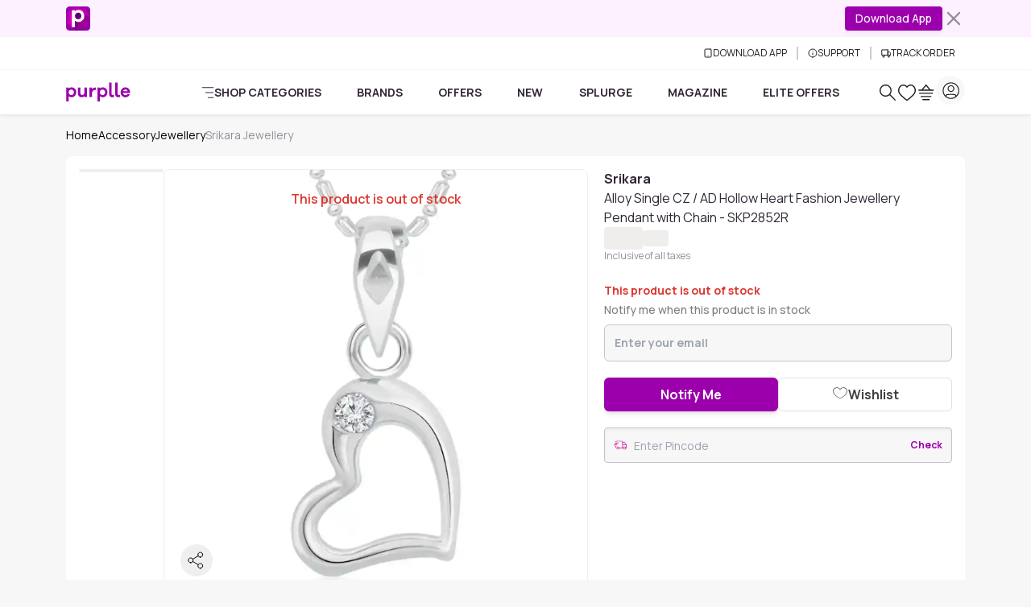

--- FILE ---
content_type: text/javascript; charset=utf-8
request_url: https://www.purplle.com/_build/assets/common-constant-CPYpT0l2.js
body_size: 1251
content:
import{D as L,p as P,e as u,x as p,y,C as f,T as S,B as H,ai as M,k as m,a4 as W,a5 as F,a2 as R,a3 as U,A as q,aj as G,ak as E,U as O,o as j,N as B,F as K,I as w,V as h,S as Y,a7 as J,L as Q,G as X,a6 as Z}from"./useSmartNavigation-6Hy-vecL.js";function ve(e,t=200){return L(async()=>{const[a]=await Promise.all([e(),new Promise(l=>setTimeout(l,t))]);return a})}var C=y('<div class="fixed inset-0 flex justify-center items-center z-modal w-screen bg-black/40 min-h-screen min-h-dvh"><div class="bg-white rounded-lg p-8 max-w-md mx-4 shadow-xl"><div class=text-center><h3 class="text-lg font-semibold text-gray-900 mb-2"></h3><p class="text-gray-600 mb-6 text-sm"></p><button class="px-6 py-2 bg-blue-500 text-white rounded-lg hover:bg-blue-600 transition-colors duration-200 font-medium">Try Again');const pe=e=>u(M,{get children(){var t=p(C),a=t.firstChild,l=a.firstChild,n=l.firstChild,r=n.nextSibling,i=r.nextSibling;return f(n,()=>e.title||S.somethingWentWrong),f(r,()=>e.message||S.unexpectedOccured),i.$$click=()=>window.location.reload(),H(),t}});P(["click"]);const V=W();function ee(e){const[t,a]=m([]),l={alwaysOpen:()=>!!e.alwaysOpen,isItemVisible:n=>t().includes(n),toggleItem:n=>{a(r=>{const i=r.includes(n);return e.alwaysOpen?i?r.filter(b=>b!==n):[...r,n]:i?[]:[n]})},registerItem:(n,r)=>{r&&a(i=>e.alwaysOpen?Array.from(new Set([...i,n])):[n])}};return u(V.Provider,{value:l,get children(){return e.children}})}function te(){const e=F(V);if(!e)throw new Error("useAccordion must be used within an AccordionProvider");return e}const ie=e=>{const[t,a]=R(e,["as","class","flush","alwaysOpen","children"]);return u(ee,{get alwaysOpen(){return t.alwaysOpen},get children(){return u(U,q({get component(){return t.as||"div"},class:"accordion",get classList(){return{[t.class]:!!t.class,"accordion-flush":!!t.flush}}},a,{get children(){return t.children}}))}})};var re=y("<div class=accordion-body>"),ae=y('<div class=accordion-item><h2 class=accordion-header><button type=button class=accordion-button><!$><!/><span class="accordion-icon transition-transform"></span></button></h2><div class="accordion-collapse transition-opacity transition-transform duration-300 linear"style="transition-property:height, opacity, transform">'),se=y("<p class=p-4>Something Went Wrong...");const ne=e=>{const t=te(),a=G(),l=E.duration,n=E.easing,r=()=>t.isItemVisible(a);let i;const[b,v]=m("0px"),[he,A]=m(!1);return O(j(r,c=>{c?requestAnimationFrame(()=>{i&&(i.offsetHeight,v(`${i.scrollHeight}px`),A(!0))}):(v("0px"),A(!0))})),O(()=>{if(r()&&i){const c=new ResizeObserver(()=>{i&&r()&&v(`${i.scrollHeight}px`)});return c.observe(i),()=>c.disconnect()}}),B(()=>{t.registerItem(a,!!e.initialVisible),t.isItemVisible(a)&&requestAnimationFrame(()=>{i&&v(`${i.scrollHeight}px`)})}),(()=>{var c=p(ae),$=c.firstChild,o=$.firstChild,N=o.firstChild,[I,z]=K(N.nextSibling),x=I.nextSibling,d=$.nextSibling;return o.$$click=()=>t.toggleItem(a),w(o,"aria-controls",a),f(o,()=>e.header,I,z),h(x,"transition-duration",`${l}ms`),h(x,"transition-timing-function",n),w(d,"id",a),h(d,"transition-duration",`${l}ms`),h(d,"transition-timing-function",n),f(d,u(Q,{get fallback(){return p(se)},get children(){return u(Y,{get when(){return t.isItemVisible(a)},get children(){var s=p(re),g=i;return typeof g=="function"?J(g,s):i=s,f(s,()=>e.children),s}})}})),X(s=>{var g=!r(),_=r(),k=!!r(),D={"opacity-100 translate-y-0":r(),"opacity-0 translate-y-2":!r()},T=b()+25;return g!==s.e&&o.classList.toggle("collapsed",s.e=g),_!==s.t&&w(o,"aria-expanded",s.t=_),k!==s.a&&x.classList.toggle("rotate-180",s.a=k),s.o=Z(d,D,s.o),T!==s.i&&h(d,"height",s.i=T),s},{e:void 0,t:void 0,a:void 0,o:void 0,i:void 0}),H(),c})()};P(["click"]);const le=ie;le.Item=ne;var ce=(e=>(e.open="open",e.showTryElite="showTryElite",e.oneTap="oneTap",e.login="login",e.back="back",e.email="email",e.pages="pages",e.bspage="bspage",e.suggestions="suggestions",e.true="true",e.undefined="undefined",e.remove="remove",e.add="add",e.home="Home",e.product="product",e.story="story",e.downloadApp="Download App",e.goToApp="Go to App",e.updateApp="Update App",e.viewTicket="View Ticket",e.everythingYouNeedToKnow="everything you need to know",e))(ce||{}),oe=(e=>(e.add="add",e.remove="remove",e))(oe||{}),de=(e=>(e.event="add_to_wishlist",e))(de||{}),ue=(e=>(e.item="item",e))(ue||{}),ge=(e=>(e.default="default",e))(ge||{});export{le as A,ce as C,pe as E,oe as W,ge as a,ue as b,de as c,ve as l};


--- FILE ---
content_type: text/javascript; charset=utf-8
request_url: https://www.purplle.com/_build/assets/Spinner-w16tlTrX.js
body_size: 428
content:
import{a2 as n,x as i,y as o,z as l,A as c,C as d,B as p}from"./useSmartNavigation-6Hy-vecL.js";import{ao as m}from"./index-D0LFBnqy.js";var g=o("<div role=status><span class=sr-only>");const v=m({variants:{variant:{border:"spinner-border",grow:"spinner-grow"},size:{sm:""},color:{primary:"text-primary",secondary:"text-secondary",success:"text-success",danger:"text-danger",warning:"text-warning",info:"text-info",light:"text-light",dark:"text-dark"}},compoundVariants:[{variant:"border",size:"sm",class:"spinner-border-sm"},{variant:"grow",size:"sm",class:"spinner-grow-sm"}],defaultVariants:{variant:"border"}}),b=a=>{const[r,e]=n(a,["class","variant","size","color","label","children"]);return(()=>{var s=i(g),t=s.firstChild;return l(s,c({get class(){return v({variant:r.variant,size:r.size,color:r.color,class:r.class})}},e),!1,!0),d(t,()=>r.label||"Loading..."),p(),s})()};export{b as S};
